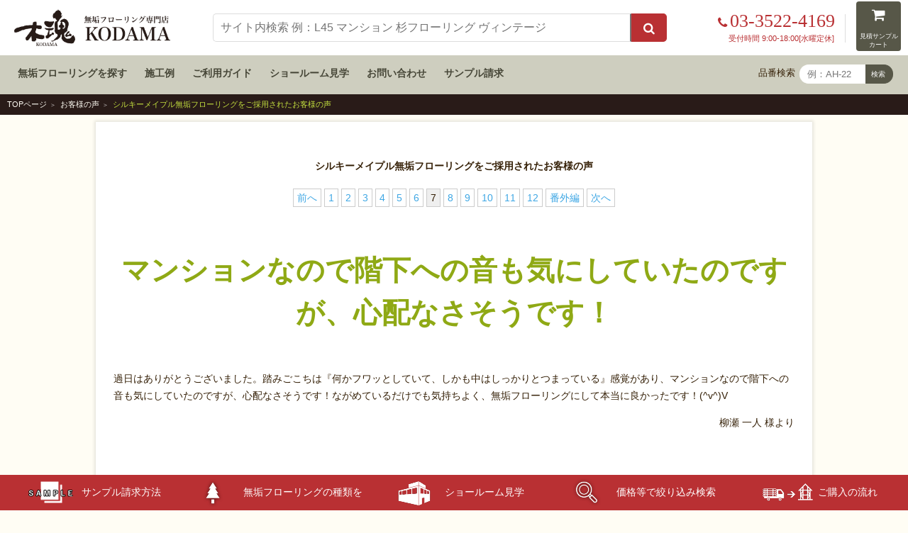

--- FILE ---
content_type: text/html; charset=UTF-8
request_url: https://www.muku-flooring.jp/voice/sm/091214.html
body_size: 24251
content:
<!doctype html>
<html lang="ja">
<head>
<meta charset="utf-8">
<meta name="viewport" content="width=device-width, initial-scale=1">
<title>シルキーメイプル(カエデ)無垢フローリングを採用されたお客様の声［2009年12月14日］</title>
<meta name="keywords" content="シルキーメイプル,メイプル,メープル,カエデ,楓,無垢フローリング,フローリング,床,床材,お客様の声" />
<meta name="description" content="シルキーメイプル(カエデ)無垢フローリングを採用されたお客様の声［2009年12月14日］" />
<link rel="stylesheet" href="../../css/reset.css">
<link rel="stylesheet" href="../../css/style.css">
<link rel="stylesheet" href="../../css/header.css">
<link rel="stylesheet" href="../../css/footer2.css">
<link rel="stylesheet" href="../voice.css">
<link rel="shortcut icon" href="//www.muku-flooring.jp/lib/img/icon/favicon.ico">
</head>

<body>
<!-- Google Tag Manager (noscript) -->
<noscript><iframe src="https://www.googletagmanager.com/ns.html?id=GTM-T262BKQ"
height="0" width="0" style="display:none;visibility:hidden"></iframe></noscript>
<!-- End Google Tag Manager (noscript) -->
<header id="top-head">
	<div class="navBox">
		<figure class="main" itemscope itemtype="http://schema.org/Organization">
			<a href="/" itemprop="url"><img src="/img/logo.png" width="700" height="166" alt="無垢フローリング専門店木魂"></a>
		</figure>
		
		
		<div class="actionBox">
			<ul>
				<li>
					
					<div class="telBox">
						<div class="tel">
							<a href="tel:03-3522-4169" class=""><span class="delete"><i class="fa fa-phone" aria-hidden="true"></i>03-3522-4169</span></a>
						</div><!-- .tel End -->
						<div class="time">受付時間 9:00-18:00[水曜定休]</div>
					</div><!-- .telBox End -->
				</li>
				<li>
					<a href="/cart/mitsumori/index.html" class="btn">
						<span><i class="fa fa-shopping-cart" aria-hidden="true" title="見積サンプルカート"></i></span>
					</a>
				</li>
			</ul>
		</div><!-- .actionBox End -->
		<nav class="globalNav">
			
			<div class="searchBox">
				<div class="mt-site-search-container"><div id="mt-site-search" class="mt-site-search" data-fields="keywords" data-language="ja_JP" data-entry-jsons="https://search-1610846773-21069.movabletype.io/600392f55b079745c0eb9dc2/entry.json" data-search-result-count="100" data-storage-id="600392f55b079745c0eb9dc2" data-no-site-fetch="1" data-site-id="25993" data-search-placeholder="サイト内検索 例：L45 マンション 杉フローリング ヴィンテージ" data-search-id="600392f55b079745c0eb9dc2" data-search-result-layout="modal"></div></div><script src="https://site-search.movabletype.net/v1/assets/25993/js/search.js" id="mt-site-search-script" async defer></script>
			</div>
		</nav>
	</div><!-- .navBox End -->
	<div class="band">
		<ul>
			<li><a href="/wood_list.html">無垢フローリングを探す</a></li>
			<li><a href="/works/">施工例</a></li>
			<li><a href="/guide/">ご利用ガイド</a></li>
			<li><a href="/kodama/yuragi.html">ショールーム見学</a></li>
			<li><a href="/contact.html">お問い合わせ</a></li>
			<li><a href="/sample/">サンプル請求</a></li>
			<li class="search">
				<div class="">
					<span>品番検索</span>
					<form name="form1" method="post" action="/cgi-bin/search/jump.php">
						<input name="key" value="" size="8" type="text" placeholder="例：AH-22">
						<div class="hinban_submit">
							<input name="submit" value="検索" type="submit" style=" font-size: 80%;">
						</div>
					</form>
				</div><!-- .searchBox End -->
			</li>
		</ul>
	</div><!-- .band End -->
</header><!-- header End -->
<div class="wrap">
		<ul class="topicpath">
				<li><a href="../../index.html">TOPページ</a></li>
				<li><a href="../index.html">お客様の声</a></li>
				<li>シルキーメイプル無垢フローリングをご採用されたお客様の声</li>
		</ul>
		<section class="max-w_900">
				<h1 class="voice_h1">シルキーメイプル無垢フローリングをご採用されたお客様の声</h1>
				<div class="page-nav">
					<ul>
          <li><a href="100927.html">前へ</a></li>
          <li><a href="170919.html">1</a></li>
          <li><a href="140731.html">2</a></li>
          <li><a href="140422.html">3</a></li>
          <li><a href="130423.html">4</a></li>
          <li><a href="101021.html">5</a></li>
          <li><a href="100927.html">6</a></li>
          <li class="thispage">7</li>
          <li><a href="090901.html">8</a></li>
          <li><a href="090530.html">9</a></li>
          <li><a href="090213.html">10</a></li>
          <li><a href="090130.html">11</a></li>
          <li><a href="mr_yoshikawa.html">12</a></li>
          <li><a href="mrs_maeda.html">番外編</a></li>
          <li><a href="090901.html">次へ</a></li>
					</ul>
				</div>
				<h2 class="voice_h2">マンションなので階下への音も気にしていたのですが、心配なさそうです！</h2>
				<div class="pad_10px">
				<p>過日はありがとうございました。踏みごこちは『何かフワッとしていて、しかも中はしっかりとつまっている』感覚があり、マンションなので階下への音も気にしていたのですが、心配なさそうです！ながめているだけでも気持ちよく、無垢フローリングにして本当に良かったです！(^v^)V</p>
				<p class="txt_right">柳瀬 一人 様より</p>
				</div>
				<hr>
				<h3>お客様アンケート</h3>
				<div class="flex_box">
				<div class="w_50 mq2_w_100">
				<div class="pad_10px">
				<dl class="voice_question">
            <dt>無垢フローリングショールーム ゆらぎ について</dt>
            <dd>最高！・参考になった・わかりにくい（場所）　出されたおかしが全部おいしかった(^^)　正直言って無垢フローリングと合板フローリングの違いがよく分からなかったのですが説明を聞いてよく理解できました。</dd>
            <dt>木材コンシェルジュ前田英樹について</dt>
            <dd>説明はわかりやすい・少し（笑）太りすぎ・話しやすい　こちらが分らない部分もていねいに説明していただき、とても良かったです。二度もショールームにおうかがいしてすいませんでした･･･</dd>
            <dt>他社と比較されましたか？</dt>
            <dd>YES</dd>
            <dt>数あるフローリング店の中で、どうして当社をお選びいただけたのですか？</dt>
            <dd>たくさんの木の種類、価格帯があったことや、施工前に来ていただいて実際の現場を見ていただく等、とても信頼できると思ったからです。(^v^)<br>
※要望：ショールームにかざってあるフローリングについて木の種類が分る様になっていればいいなぁと思いました！！</dd>
				</dl>
				</div>
				</div>
				<div class="w_50 mq2_w_100"><div class="pad_10px"><a rel="lightbox" href="//www.muku-flooring.jp/voice/sm/img/091214.jpg" title="アンケート用紙拡大画像"><img src="//www.muku-flooring.jp/voice/sm/img/091214.jpg"  alt="" /></a></div></div>
				</div>
				<hr>
				<h3>施工に用いた樹種・素材など</h3>
				<dl class="voice_jyusyu pad_0_10px">
				<dt><a href="//www.muku-flooring.jp/maple_silky/explanation.html"><img src="//www.muku-flooring.jp/img/common/140-80/sm.jpg" alt=""></a></dt>
				<dd><h4><a href="//www.muku-flooring.jp/maple_silky/explanation.html">シルキーメイプル</a>（<a href="//www.muku-flooring.jp/maple_silky/index.html#SM-06">SM-06</a>）</h4>「木の真珠」と評される美しい無垢床材。自然と同化したような爽やかな朝を迎えさせてくれます。</dd>
				</dl>
        <hr>
				<div class="page-nav">
					<ul>
          <li><a href="100927.html">前へ</a></li>
          <li><a href="170919.html">1</a></li>
          <li><a href="140731.html">2</a></li>
          <li><a href="140422.html">3</a></li>
          <li><a href="130423.html">4</a></li>
          <li><a href="101021.html">5</a></li>
          <li><a href="100927.html">6</a></li>
          <li class="thispage">7</li>
          <li><a href="090901.html">8</a></li>
          <li><a href="090530.html">9</a></li>
          <li><a href="090213.html">10</a></li>
          <li><a href="090130.html">11</a></li>
          <li><a href="mr_yoshikawa.html">12</a></li>
          <li><a href="mrs_maeda.html">番外編</a></li>
          <li><a href="090901.html">次へ</a></li>
					</ul>
				</div>
<p style=" text-align: center; font-size: 150%; margin-top: 2em;"><a href="//www.muku-flooring.jp/maple_silky/explanation.html">シルキーメイプル無垢フローリングの解説はこちら</a></p>

		</section>
</div>
<div class="footer1" style=" background-color: #f0edda;">
    <section> 
    	<h5 class="txt_c" style="padding: 1em; font-weight: bold; font-family: 游ゴシック体, 'Yu Gothic', YuGothic, 'ヒラギノ角ゴ Pro W3', 'Hiragino Kaku Gothic Pro', メイリオ, Meiryo, 'ＭＳ Ｐゴシック', Verdana, Helvetica, sans-serif;">木魂の無垢フローリング 樹種カテゴリ別ページ</h5>
		<div class="flex_box" style="border-bottom: 1px solid #200;">
						<div class="jyusyu-cat">
                        	<a href="/walnut/">
                            	<img style="margin: 0 auto; text-align: center;" src="/lib2016/inc/footer/jyusyu01.jpg" width="82" height="82" 
alt="ブラックウォールナットやシベリアンウォールナットや出羽胡桃などのウォールナットフローリング">
								<p style=" font-size: 12px; margin-top: 0;">ウォールナット<br>（クルミ）無垢材</p>
							</a>
                        </div>
						<div class="jyusyu-cat">
                        	<a href="/sakura/">
                            	<img style="margin: 0 auto; text-align: center;" src="/lib2016/inc/footer/jyusyu02.jpg" width="82" height="82" 
alt="アメリカンブラックチェリーや陸奥本桜などのサクラフローリング">
								<p style=" font-size: 12px; margin-top: 0;">チェリー<br>（サクラ）無垢材</p>
							</a>
                        </div>
						<div class="jyusyu-cat">
                        	<a href="/maple/">
                            	<img style="margin: 0 auto; text-align: center;" src="/lib2016/inc/footer/jyusyu03.jpg" width="82" height="82" 
alt="イタヤカエデやシルキーメープルやアンバーメープルやジャーマンメープルなどのメープルフローリング">
								<p style=" font-size: 12px; margin-top: 0;">メープル<br>（カエデ）無垢材</p>
							</a>
                        </div>
						<div class="jyusyu-cat">
                        	<a href="/teak/">
                            	<img style="margin: 0 auto; text-align: center;" src="/lib2016/inc/footer/jyusyu04.jpg" width="82" height="82" 
alt="インドネシアチークと天然ビルマチークなどのチークフローリング">
								<p style=" font-size: 12px; margin-top: 0;">チーク無垢材</p>
							</a>
                        </div>
						<div class="jyusyu-cat">
                        	<a href="/beech/">
                            	<img style="margin: 0 auto; text-align: center;" src="/lib2016/inc/footer/jyusyu05.jpg" width="82" height="82" 
alt="ロータスビーチやみちのくぶななどのビーチブナフローリング">
								<p style=" font-size: 12px; margin-top: 0;">ビーチ<br>（ブナ）無垢材</p>
							</a>
                        </div>
						<div class="jyusyu-cat">
                        	<a href="/pine/">
                            	<img style="margin: 0 auto; text-align: center;" src="/lib2016/inc/footer/jyusyu06.jpg" width="82" height="82" 
alt="レッドパインとテーダと幅広ダグラスファーなどのパインフローリング">
								<p style=" font-size: 12px; margin-top: 0;">パイン無垢材</p>
							</a>
                        </div>
						<div class="jyusyu-cat">
                        	<a href="/tsuga/">
                            	<img style="margin: 0 auto; text-align: center;" src="/lib2016/inc/footer/jyusyu07.jpg" width="82" height="82" 
alt="国産栂とヘムロックなどのツガフローリング">
								<p style=" font-size: 12px; margin-top: 0;">栂<br>（ツガ）無垢材</p>
							</a>
                        </div>
						<div class="jyusyu-cat">
                        	<a href="/matsu/">
                            	<img style="margin: 0 auto; text-align: center;" src="/lib2016/inc/footer/jyusyu08.jpg" width="82" height="82" 
alt="赤松と黒松などの地松フローリング">
								<p style=" font-size: 12px; margin-top: 0;">松<br>（マツ）無垢材</p>
							</a>
                        </div>
						<div class="jyusyu-cat">
                        	<a href="/hinoki/">
                            	<img style="margin: 0 auto; text-align: center;" src="/lib2016/inc/footer/jyusyu09.jpg" width="82" height="82" 
alt="阿波桧と木曽桧と百々桧などのヒノキフローリング">
								<p style=" font-size: 12px; margin-top: 0;">桧<br>（ヒノキ）無垢材</p>
							</a>
                        </div>
						<div class="jyusyu-cat">
                        	<a href="/sugi/">
                            	<img style="margin: 0 auto; text-align: center;" src="/lib2016/inc/footer/jyusyu10.jpg" width="82" height="82" 
alt="伊予杉や因幡杉などのスギフローリング">
								<p style=" font-size: 12px; margin-top: 0;">杉<br>（スギ）無垢材</p>
							</a>
                        </div>
						<div class="jyusyu-cat">
                        	<a href="/birch/">
                            	<img style="margin: 0 auto; text-align: center;" src="/lib2016/inc/footer/jyusyu11.jpg" width="82" height="82" 
 alt="バーチと国産カバなどのアサダフローリング">
								<p style=" font-size: 12px; margin-top: 0;">バーチ<br>（カバ）無垢材</p>
							</a>
                        </div>
						<div class="jyusyu-cat">
                        	<a href="/oak/">
                            	<img style="margin: 0 auto; text-align: center;" src="/lib2016/inc/footer/jyusyu12.jpg" width="82" height="82" 
alt="イングリッシュオークや北海道産ナラや栗駒楢やガルボオークなどのオークフローリング">
								<p style=" font-size: 12px; margin-top: 0;">オーク<br>（ナラ）無垢材</p>
							</a>
                        </div>
						<div class="jyusyu-cat">
                        	<a href="/kuri/">
                            	<img style="margin: 0 auto; text-align: center;" src="/lib2016/inc/footer/jyusyu13.jpg" width="82" height="82" 
alt="南部本栗やアジアンチェスナットやクリアンティークやどんぐりなどのクリフローリング">
								<p style=" font-size: 12px; margin-top: 0;">チェスナット<br>（栗）無垢材</p>
							</a>
                        </div>
						<div class="jyusyu-cat">
                        	<a href="/ash/">
                            	<img style="margin: 0 auto; text-align: center;" src="/lib2016/inc/footer/jyusyu14.jpg" width="82" height="82" 
alt="北海道産タモとアッシュなどのタモフローリング">
								<p style=" font-size: 12px; margin-top: 0;">アッシュ<br>（タモ）無垢材</p>
							</a>
                        </div>
						<div class="jyusyu-cat">
                        	<a href="/karamatsu/">
                            	<img style="margin: 0 auto; text-align: center;" src="/lib2016/inc/footer/jyusyu15.jpg" width="82" height="82" 
alt="唐松（カラマツ）とラーチのフローリング">
								<p style=" font-size: 12px; margin-top: 0;">ラーチ<br>（カラマツ）無垢材</p>
							</a>
                        </div>
						<div class="jyusyu-cat">
                        	<a href="/otherwood/">
                            	<img style="margin: 0 auto; text-align: center;" src="/lib2016/inc/footer/jyusyu16.jpg" width="82" height="82" 
alt="アンティーク、ヴィンテージ、花梨、アカシア、ローズウッド、カリン、レッドシダー、土足などさまざまな無垢フローリング">
								<p style=" font-size: 12px; margin-top: 0;">土足その他の無垢材</p>
							</a>
                        </div>             
		</div>             
   	</section>
</div> <footer class="ver3">
	<div class="nav">
		<nav>
			<ul>
				<li>
					<h6><a href="/wood_list.html">無垢フローリング</a></h6>
					<ol>
						<li><a href="/kodama/yuragi.html">ショールームで選ぶ</a></li>
						<li><a href="/wood_list.html">一覧から選ぶ</a></li>
						<li><a href="/works/">施工例から選ぶ</a></li>
						<li><a href="/search/">条件を指定して選ぶ</a></li>
					</ol>
				</li>
				<li><a href="/kamachi/">框材</a></li>
				<li><a href="/hikiita/">挽板フローリング</a></li>
				<li><a href="/blog/2021/08/16/45573/">羽目板・パネリング</a></li>
				<li><a href="/blog/category/焼き杉板/">焼き杉板</a></li>
				<li><a href="/maintenance/goods.html">メンテナンス用品</a></li>
				<li><a href="/fukushizai/">副資材</a></li>
			</ul>
			<ul>
				<li><h6><a href="/guide/">ご利用ガイド</a></h6>
					<ol>
						<li><a href="/guide/#5">無垢フローリングの選び方</a></li>
						<li><a href="/guide/howtobuy.html">ご購入の流れ</a></li>
						<li><a href="/guide/qa.html">よくいただくご質問</a></li>
						<li><a href="/guide/#order">オーダーメイドのご依頼</a></li>
					</ol>
				</li>
				<li><h6>無垢フローリングを知る</h6>
					<ol>
						<li><a href="/maintenance/">お手入れ方法</a></li>
						<li><a href="/manual/">取扱と施工方法</a></li>
						<li><a href="/tosou/">塗装について</a></li>
					</ol>
				</li>
			</ul>
			<ul>
				<li><h6>当店について</h6>
					<ol>
						<li><a href="/kodama/concierge.html">木材コンシェルジュ　前田 英樹</a></li>
						<li><a href="/kodama/before.html">ご検討中の方へのメッセージ</a></li>
						<li><a href="/company.html">会社概要</a></li>
						<li><a href="/mass_media/">メディア掲載歴</a></li>
						<li><a href="/contact.html">お問い合わせ</a></li>
					</ol>
				</li>
			</ul>
		</nav>
		<div class="bn">
			<ul>
				<li><a href="/kodama/yuragi.html"><img src="/lib2016/inc/footer/bnr_footer-showroom.jpg" width="900" height="293" alt="ショールームゆらぎ"></a></li>
				<li><a href="https://kendoujou.com/" target="_blank"><img src="/img/common/bnr_kendoujyou_640x120.jpg" width="640" height="120" alt="剣道場床建築工房"></a></li>
			</ul>
		</div>
	</div><!-- .nav End -->

	<section class="status">
		<div class="flex">
		 	<h6 class="logo"><a href="/"><img src="/img/logo-w.png" alt="無垢フローリング専門店木魂"></a></h6>
			<div class="dlBox">
				<div class="single">
					<dl>
						<dt>運営会社</dt>
						<dd>株式会社五感</dd>
					</dl>
					<dl>
						<dt>所在地</dt>
						<dd>東京都江東区新木場1-6-13<br>木のくに屋ビル4F</dd>
					</dl>
					<dl>
						<dt>TEL</dt>
						<dd>03-3522-4169</dd>
					</dl>
					<dl>
						<dt>営業時間</dt>
						<dd>9:00am - 6:00pm</dd>
					</dl>
					<dl>
						<dt>定 休 日</dt>
						<dd>水曜日</dd>
					</dl>
				</div><!-- .single End -->
				<div class="single">
					<dl>
						<dt>所属団体</dt>
						<dd>東京都木材問屋協同組合</dd>
					</dl>
					<dl>
						<dt>　　</dt>
						<dd>東京新木場木材商工協同組合</dd>
					</dl>
					<dl>
						<dt>　　</dt>
						<dd>全日本実業団剣道連盟</dd>
					</dl>
					<br>
					<dl>
						<dt>参加組織</dt>
						<dd>日本剣道振興協会 賛助会員</dd>
					</dl>
					<dl>
						<dt>　　</dt>
						<dd>日本武道学会 賛助会員</dd>
					</dl>
				</div><!-- .single End -->
				<div class="single">
					<dl>
						<dt>許認可等</dt>
						<dd>政府調達一般競争 ・ 全省庁統一資格0000187310</dd>
					</dl>
					<dl>
						<dt></dt>
						<dd>建設業許可 （般-29）第147244号</dd>
					</dl>
					<br>
					<dl>
						<dt>合法木材</dt>
						<dd>FSC認証番号：SGSHK-COC-350200<br>
（ライセンス番号：FSC-C350200）</dd>
					</dl>
					<dl>
						<dt></dt>
						<dd>SGEC認証番号：SGSJP-SGEC-COC-119<br>
（ライセンス番号：SGEC/31-31-1562）</dd>
					</dl>
					<dl>
						<dt></dt>
						<dd>FIPC　No.144009</dd>
					</dl>

				</div><!-- .single End -->
			</div><!-- .dlBox End -->
		</div><!-- .flex End -->
	</section><!-- .status End -->
	
	<section class="bottom">
		<ul>
			<li><a href="/guide/low.html">特定商取引法に基づく表記</a></li>
			<li><a href="/guide/pp.html">個人情報保護方針</a></li>
			<li><a href="/guide/sitemap.html">サイトマップ</a></li>
			<li><a href="/link/">相互リンク</a></li>
		</ul>
		<h6>
			&copy; GOKAN Allright Reserved.
		</h6>
	</section>
	<p class="term">
		本サイトをご利用にあたって：本サイトに記載されているコンテンツの文章、写真等は著作権により保護されています。ダウンロード可能なフォーマットやレイアウトにつきましても一切の二次使用を禁止いたします。特にダウンロード可能なコンテンツにつきましてはいかなる場合においても商用の再編集は認められません。本サイトよりなんらかの形で引用が必要な場合はご一報ください。画像を無断使用された場合は、利用料を請求させていただきます。
	</p>
</footer><!-- .ver3 End  -->


        <footer id="fixed_footer">
            <nav>
                <ul>
                    <li><a href="/sample/"><img src="/lib2016/inc/footer/btm-mn-04.png" width="75" height="40" alt="サンプル"><br class="mobile-display">サンプル請求<span class="mobile-hidden-footer">方法</span></a></li>
                    <li><a href="/wood_list.html"><img src="/lib2016/inc/footer/btm-mn-02.png" width="75" height="40" alt="種類"><br class="mobile-display"><span class="mobile-hidden-footer">無垢フローリングの</span>種類を見る</a></li>
                    <li><a href="/kodama/yuragi.html#yuragi_form"><img src="/lib2016/inc/footer/btm-mn-06.png" width="75" height="40" alt="ショールーム"><br class="mobile-display">ショールーム<span class="mobile-hidden-footer">見学</span></a></li>
                    <li><a href="/search/"><img src="/lib2016/inc/footer/btm-mn-01.png" width="75" height="40" alt="価格等で絞り込み"><br class="mobile-display"><span class="mobile-hidden-footer">価格等で</span>絞り込み検索</a></li>
                    <li><a href="/guide/howtobuy.html"><img src="/lib2016/inc/footer/btm-mn-03.png" width="75" height="40" alt="購入方法"><br class="mobile-display">ご購入の流れ</a></li>
                </ul>
            </nav>
        </footer> 
<script src="//ajax.googleapis.com/ajax/libs/jquery/1.8.3/jquery.min.js"></script> 
<script src="../../js/drower-menu.js"></script> 
<script src="//www.muku-flooring.jp/cardcase/smartRollover.js"></script> 
<script src="//www.muku-flooring.jp/js/scriptaculous.js?load=effects,builder"></script> 
<script src="../../js/lightbox.min.js"></script>
<link rel="stylesheet" type="text/css" href="../../css/lightbox.min.css">
<script src="../../js/toggle.js"></script> 
<script>
  (function(i,s,o,g,r,a,m){i['GoogleAnalyticsObject']=r;i[r]=i[r]||function(){
  (i[r].q=i[r].q||[]).push(arguments)},i[r].l=1*new Date();a=s.createElement(o),
  m=s.getElementsByTagName(o)[0];a.async=1;a.src=g;m.parentNode.insertBefore(a,m)
  })(window,document,'script','//www.google-analytics.com/analytics.js','ga');

  ga('create', 'UA-4204786-1', 'auto');
  ga('send', 'pageview');

</script>
<script>
window.onload = function () {
  var urlHash = location.hash;
  setTimeout(function(){
	  if(urlHash){
	    window.location.href = urlHash;
	    }
  }, 1000);
};
</script>

</body>
</html>


--- FILE ---
content_type: text/css
request_url: https://www.muku-flooring.jp/css/footer2.css
body_size: 20465
content:
@charset "utf-8";
/* CSS Document */









#bigfooter .cont {
  display: -webkit-box;
  display: -webkit-flex;
  display: -ms-flexbox;
  display: flex;
  padding: 30px 0;
}
 
#bigfooter .cont-item {
  display: block;
  width: calc(100% / 4);
}
 
#bigfooter .nav a {
  display: block;
  color: #ccc;
}
 
#bigfooter .nav .ttl {
  display: block;
  margin: 30px 0 6px;
  font-size: 14px;
  color: #fff;
}
 
#bigfooter .nav .ttl:first-child {
  margin-top: 0;
}
 
#bigfooter .nav .ttl + .ttl {
  margin-top: 10px;
}
 
#bigfooter .nav ul {
  display: block;
  font-size: 12px;
  line-height: 2;
}
 
#bigfooter .nav li {
  display: block;
  font-size: 12px;
  line-height: 2;
}
 
#bigfooter .nav li:first-child {
  margin-top: 0;
}
 
#bigfooter .nav li ul {
  margin: 0 0 0 2em;
}
 
#bigfooter .nav li li {
  position: relative;
}
 
#bigfooter .nav li li:before {
  position: absolute;
  top: 50%;
  left: -10px;
  content: "";
  display: block;
  width: 4px;
  height: 1px;
  background-color: #fff;
}
 
#bigfooter .company {
  display: block;
  margin-top: 62px;
}
 
#bigfooter .logo img {
  width: 120px;
}
 
#bigfooter .address {
  display: block;
  margin: 28px 0 0;
  font-size: 12px;
  line-height: 2;
  color: #ccc;
}










.footer3 { padding-bottom:100px; background: #291B18; color:#fff;}
.footer3 .logo { width:220px; height: auto; margin: 10px; }
.footer3 h3 { font-family: -apple-system, BlinkMacSystemFont, "Helvetica Neue", "Yu Gothic", YuGothic, Verdana, Meiryo, "M+ 1p", sans-serif;  color:#fff; font-size:14px; margin-top: 5em;}
.footer3 h3:before {content:"■";} 
.footer3 a:link { color:#fff;}
.footer3 a:visited { color:#fff;}
.footer3 a:active { color:#fff;}
.footer3 a:hover { color:#fff; text-decoration: underline;}
.footer3 section a:hover img {
	opacity: 0.8;
	filter: alpha(opacity=80);
	-webkit-transition: 0.3s ease-in-out;
	-moz-transition: 0.3s ease-in-out;
	-o-transition: 0.3s ease-in-out;
	transition: 0.3s ease-in-out;
	}


/*  住所  */
.footer3 address {font-weight:normal; display: flex; flex-wrap: nowrap; justify-content: flex-start;}
.footer3 address ul {width:100%; margin: 10px;}
.footer3 address li { font-size:14px; line-height: 22px;}

.footer3 address dl {width:100%; margin: 10px;}
.footer3 address dt, .footer3 address dd { font-size:14px; line-height: 22px;}
.footer3 address dt {width:5em; text-align:left; position:relative;}
.footer3 address dt:after {content:"："; position:absolute; right:0;}
.footer3 address dd {margin-left:5em; margin-top:-22px;}

/*  ショールーム問合せ  */
.footer-contact {width:100%; height:100%; margin: 0; padding:10px;}
.footer-contact a {width:100%; height: 100%; margin: 0; padding:10px; font-size: 14px; line-height: 22px; border-radius: 5px; background-image: url(https://www.muku-flooring.jp/lib2016/inc/footer/bg_footer-contact2.jpg); background-position: top center; background-repeat: no-repeat; background-size: cover; display:block;}
.footer-contact a:link { color: #fff;}
.footer-contact a:active { color: #fff;}
.footer-contact a:visited { color: #fff;}
.footer-contact a:hover { color: #fff; background-color: rgba(0,0,0,0.4);}
.footer-contact img { width:100%; max-width:460px; margin:0 auto; display:block;}
.footer-contact p {max-width:440px; margin:10px auto 10px;}

.btn_footer-contact {width:90%; max-width:460px; height: 40px; margin: 0 auto; font-size:18px; line-height: 40px; font-weight: bold; text-align: center; text-shadow: 0 0 4px rgba(0,0,0,0.7); border-radius: 16px; display: block;
background: rgb(197,226,79);
background: -moz-linear-gradient(top,  rgba(197,226,79,1) 0%, rgba(34,158,90,1) 100%);
background: -webkit-linear-gradient(top,  rgba(197,226,79,1) 0%,rgba(34,158,90,1) 100%);
background: linear-gradient(to bottom,  rgba(197,226,79,1) 0%,rgba(34,158,90,1) 100%);
filter: progid:DXImageTransform.Microsoft.gradient( startColorstr='#c5e24f', endColorstr='#229e5a',GradientType=0 );
}
.footer-contact a:hover .btn_footer-contact {background: #27A05A;}

/*  電話問い合わせ  */
.footer-contact-tel {width:100%; height: auto; margin:0; padding: 10px; display: block;}
.footer-contact-tel img { border-radius: 5px;}

/*  樹種カテゴリ  */
.jyusyu-cat { width: 6.25%; text-align: center; font-size: 12px; line-height: 1.2em; margin-bottom: 20px}
.jyusyu-cat img {width:50%; margin:0 25%; border-radius: 10%; display: block; border: 1px #fff solid;}
.jyusyu-cat a { color: #300;}
.jyusyu-cat a:hover { color: #ab000c;}

/*  関連サイト  */
.kanren-site-box { display: flex; flex-wrap: wrap; justify-content:space-around; align-items: flex-start; }
.kanren-site { width:20%; max-width: 240px; height: auto; margin-bottom: 10px;}
.kanren-site p { font-size: 12px; line-height: 18px; text-align: center;}
.kanren-site span {display: block;}
.kanren-site span a:link { color:#fff;}
.kanren-site span a:visited { color:#fff;}
.kanren-site span a:active { color:#fff;}
.kanren-site span a:hover { color:#291B18; background: #ffff;}
.kanren-site img { width:100%; height: auto; display: block;}

/*  利用規約  */
.footer_terms { font-size:13px; line-height:1.5em;}

/*  ボトムメニュー  */
.footer-menu { width:100%; height: 68px; position: fixed; bottom:0; background: #000; z-index: 100;}
.footer-menu ul { display:flex; flex-wrap: nowrap; justify-content: space-around; align-content: space-between;}
.footer-menu li { width:14.2%; min-width:53px; font-size: 12px; line-height: 16px; text-align: center; padding: 5px 0 0; display:block;
	transition: top 0.85s ease-in;
	-webkit-transition: top 0.85s ease-in;
	-moz-transition: top 0.85s ease-in;
}
.footer-menu li a {width:100%; height: 80px; display: block;}
.footer-menu li a:link { color:#fff;}
.footer-menu li a:visited { color:#fff;}
.footer-menu li a:active { color:#fff;}
.footer-menu li a:hover { color:#fff; background: #360000;}

.footer-menu li a img {width:75px; height: 40px; display: block; margin: 0 auto;}

/*  768  */
@media only screen and (max-width: 768px) {

.footer3 .logo { margin:10px auto; }
.footer3 address { flex-wrap:wrap;}
.footer-contact a { padding:10px 10px 10px; background-color:#5B2D19;}
.btn_footer-contact {width:95%; font-size:14px;}

.jyusyu-cat { width:25%;}

.kanren-site { width:50%; max-width:180px;}

.footer-menu { height: 80px;}
.footer-menu ul { flex-wrap: nowrap;}
.footer-menu li { width:12%; font-size: 10px;}
.footer-menu li a { height: 80px;}
.footer-menu li a span {display:block;}
.footer-menu li a img {width:50px; height: 26px;}
}
/*  480  */
@media only screen and (max-width: 480px) {
.footer-contact a { padding:10px 10px 10px; background-size: 180% auto; background-color:#5B2D19;}
}
/*  320  */
@media only screen and (max-width: 320px) {
.footer-contact a { padding:10px 10px 10px; background-size: 180% auto; background-color:#5B2D19;}
}



.footer-searchBox{
	text-align: center;
	margin-top: 35px;
	margin-bottom: 35px;
	font-size: 0;
}
.footer-searchBox h6{
	display: inline-block;
	vertical-align: middle;
	font-size: 12px;
	column-rule-color: #fff;
	margin-right: 12px;
}
.footer-searchBox .mt-site-search-container{
	display: inline-block;
	vertical-align: middle;
}
.footer-searchBox form.mt-site-search-form{
	display: inline-block;
	vertical-align: middle;
	font-size: 14px;
}
.footer-searchBox form.mt-site-search-form input.mt-site-search-form__query{
	-webkit-appearance: none;
	-moz-appearance: none;
	appearance: none;
	background: none;
	outline: none;
	border: 1px solid #fff;
	color: #fff;
	padding: 6px 6px 7px 6px;
	border-radius: 0;
	box-sizeng: border-box;
	min-width: 232px;
}
.footer-searchBox form.mt-site-search-form button.mt-site-search-form__button{
	-webkit-appearance: none;
	-moz-appearance: none;
	appearance: none;
	border: 0px;
	border-radius: 0;
	padding: 5px 8px;
	background: #eee;
	color: #000;
}
.footer-searchBox .mt-site-search-container .mt-site-search-result-item a{
	display: inline-block;
}
.footer-searchBox .mt-site-search-container .mt-site-search-result-item a .mt-site-search-result-item__label{
	font-size: 18px;
	color: #001FDB;
}
.footer-searchBox .mt-site-search__pagination .mt-site-search-pagination-item a{
	font-size: 13px;
	color: #001FDB;
}

#mt-site-search-result-container{
	font-size: 13px;
	color: #222;
	text-align: left;
}
@media only screen and (max-width: 480px) {
	.footer-searchBox h6{
		display: block;
		margin-bottom: 8px;
		margin-right: 0;
	}
	.footer-searchBox .mt-site-search-container{
		display: block;
	}
	#mt-site-search-result-container{
		padding: 15px;
		width: 90%;
		height: 90%;
		left: 5%;
		overflow-x: hidden;
	}
	.footer-searchBox form.mt-site-search-form{
		display: block;
	}
	.footer-searchBox form.mt-site-search-form input.mt-site-search-form__query{
		min-width: inherit;
		width: calc(100% - 80px)
	}
	.mobile-hidden { display: none;}/*電話とショールームのバナー非表示*/
	
	div.footer1 section p { text-align: center;}/*「木魂の無垢フローリング　樹種カテゴリ別ページ」*/
	.txt_c { text-align: center;}/*「木魂の無垢フローリング　樹種カテゴリ別ページ」*/
	
}

footer.ver3{
	background: #291B18;
	padding: 65px 45px 65px 5px;
}
footer.ver3 a:hover{
	opacity: 0.7;
}
footer.ver3 .nav{
	display: flex;
	margin-bottom: 45px;
}
footer.ver3 .nav nav{
	width: calc(100% - 420px);
	box-sizing: border-box;
	display: flex;
}
footer.ver3 .nav nav ul{
	width: 33%;
	box-sizing: border-box;
	padding-right: 45px;
	padding-left: 40px;
	border-right: 1px solid #fff;
    font-family: 游ゴシック体, "Yu Gothic", YuGothic, "ヒラギノ角ゴ Pro W3", "Hiragino Kaku Gothic Pro", メイリオ, Meiryo, "ＭＳ Ｐゴシック", Verdana, Helvetica, sans-serif;
}
footer.ver3 .nav nav ul:first-of-type{
}
footer.ver3 .nav nav ul:last-of-type{
	border-right: 0px solid #fff;
}
footer.ver3 .nav nav ul li{
	color: #fff;
	margin-bottom: 10px;
	font-weight: bold;
}

/*
footer.ver3 .nav nav ul li h3,
footer.ver3 .nav nav ul li h3 a {
	margin: 0;
	line-height: 1em;
	font-family: 游ゴシック体, "Yu Gothic", YuGothic, "ヒラギノ角ゴ Pro W3", "Hiragino Kaku Gothic Pro", メイリオ, Meiryo, "ＭＳ Ｐゴシック", Verdana, Helvetica, sans-serif;
	color: #fff;
	font-size: 16px;
	font-weight: bold;
}
*/

footer.ver3 .nav nav ul li a{
	color: #fff;
	font-size: 16px;
	font-weight: bold;
}
footer.ver3 .nav nav ul li ol{
	padding-top: 10px;
	padding-bottom: 10px;
}
footer.ver3 .nav nav ul li ol li{
	margin-bottom: 8px;
	font-weight: 500;
}
footer.ver3 .nav nav ul li ol li a{
	font-size: 15px;
	font-weight: 500;
}
footer.ver3 .nav .bn{
	width: 420px;
}
footer.ver3 .nav .bn ul{
}
footer.ver3 .nav .bn ul li{
	margin-bottom: 10px;
}
footer.ver3 .nav .bn ul li a{
}
footer.ver3 .nav .bn ul li a:hover img{
	opacity: 0.7;
}

footer.ver3 .status{
	margin-bottom: 45px;
	padding-left: 40px;
}
footer.ver3 .status .flex{
	display: flex;
}
footer.ver3 .status .flex h6.logo,
footer.ver3 .status .flex figure{
	width: 260px;
	margin-right: 65px;
}
footer.ver3 .status .flex .dlBox{
	width: calc(100% - 325px);
	color: #fff;
	display: flex;
}
footer.ver3 .status .flex .dlBox .single{
	width: calc(100% / 3);
}
footer.ver3 .status .flex .dlBox .single dl{
	display: flex;
	line-height: 1.7;
	font-size: 13px;
	margin-bottom: 3px;
}
footer.ver3 .status .flex .dlBox .single dl dt{
	width: 5em;
	position: relative;
}
footer.ver3 .status .flex .dlBox .single dl dt:after{
	content: ":";
	position: absolute;
	right: 0;
}
footer.ver3 .status .flex .dlBox .single dl dd{
	padding-left: 12px;
}


footer.ver3 .bottom{
	text-align: center;
}
footer.ver3 .bottom ul{
	font-size: 0;
	margin-bottom: 35px;
	text-align: center;
}
footer.ver3 .bottom ul li{
	font-size: 13px;
	display: inline-block;
}
footer.ver3 .bottom ul li:after{
	content: "/";
	display: inline-block;
	color: #fff;
	padding: 0 8px;
}
footer.ver3 .bottom ul li:last-of-type:after{
	display: none;
}
footer.ver3 .bottom ul li a{
	color: #fff;
}
footer.ver3 .bottom p{
	font-family: 'Playfair Display', serif;
	font-size: 14px;
	text-align: center;
	color: #fff;
	margin-bottom: 45px;
	letter-spacing: 0.12em;
}

footer.ver3 p.term{
	padding: 0 0 0 40px;
	color: #fff;
	font-size: 13px;
}

@media only screen and (max-width: 1440px) {
	footer.ver3 .nav nav{
		width: calc(100% - 420px);
	}
	footer.ver3 .nav nav ul{
		width: 33%;
		padding-right: 25px;
		padding-left: 30px;
	}
	footer.ver3 .nav nav ul li a{
		font-size: 15px;
	}
	footer.ver3 .nav nav ul li ol li a{
		font-size: 14px;
	}
	footer.ver3 .status .flex .dlBox .single{
		width: 30%;
	}
	footer.ver3 .status .flex .dlBox .single:last-of-type{
		width: 40%;
	}
	
}
@media only screen and (max-width: 1280px) {
	footer.ver3 .nav nav{
		width: calc(100% - 420px);
	}
	footer.ver3 .nav nav ul{
		width: 33%;
		padding-right: 15px;
		padding-left: 20px;
	}
	footer.ver3 .nav nav ul li a{
		font-size: 14px;
	}
	footer.ver3 .nav nav ul li ol li a{
		font-size: 13px;
	}
	footer.ver3 .status{
		padding-left: 20px;
	}
	footer.ver3 .status .flex h6.logo,
	footer.ver3 .status .flex figure{
		width: 260px;
		margin-right: 35px;
	}
	footer.ver3 .status .flex .dlBox{
		width: calc(100% - 295px);
	}
	footer.ver3 .status .flex .dlBox .single{
		width: 30%;
	}
	footer.ver3 .status .flex .dlBox .single:nth-of-type(2){
		width: 25%;
	}
	footer.ver3 .status .flex .dlBox .single:last-of-type{
		width: 45%;
	}
	footer.ver3 .bottom p{
		font-size: 13px;
	}
	footer.ver3 p.term{
		font-size: 13px;
	}
}
@media only screen and (max-width: 1160px) {
	footer.ver3 .nav nav{
		width: calc(100% - 320px);
	}
	footer.ver3 .nav nav ul{
		width: 33%;
		padding-right: 0px;
	}
	footer.ver3 .nav nav ul:first-of-type{
		width: 28%;
	}
	footer.ver3 .nav nav ul li a{
		font-size: 14px;
	}
	footer.ver3 .nav nav ul li ol li a{
		font-size: 13px;
	}
	footer.ver3 .nav .bn{
		width: 320px;
	}
	
	footer.ver3 .status{
		padding-left: 20px;
	}
	footer.ver3 .status .flex{
		display: block;
	}
	footer.ver3 .status .flex h6.logo,
	footer.ver3 .status .flex figure{
		width: 260px;
		margin: 0 auto 35px;
	}
	footer.ver3 .status .flex .dlBox{
		width: 100%;
		max-width: 820px;
		margin: 0 auto;
	}
	footer.ver3 .status .flex .dlBox .single{
		width: 32%;
	}
	footer.ver3 .status .flex .dlBox .single:nth-of-type(2){
		width: 28%;
	}
	footer.ver3 .status .flex .dlBox .single:last-of-type{
		width: 40%;
	}
	footer.ver3 .bottom p{
		font-size: 12px;
	}
	footer.ver3 p.term{
		font-size: 12px;
	}
}
@media only screen and (max-width: 1040px) {
	footer.ver3 .nav{
		display: block;
	}
	footer.ver3 .nav nav{
		width: calc(100% - 40px);
		margin-left: 20px;
		margin-right: 0;
		margin-bottom: 20px;
	}
	footer.ver3 .nav nav ul:first-of-type{
		width: 30%;
	}
	footer.ver3 .nav nav ul{
		width: 35%;
	}
	footer.ver3 .nav .bn{
		width: calc(100% - 40px);
		margin-left: 40px
	}
	
	footer.ver3 .status .flex .dlBox dl{
		font-size: 12px;
	}
	footer.ver3 .status .flex .dlBox .single{
		width: 32%;
	}
	footer.ver3 .status .flex .dlBox .single:nth-of-type(2){
		width: 26%;
	}
	footer.ver3 .status .flex .dlBox .single:last-of-type{
		width: 42%;
	}
	
}
@media only screen and (max-width: 860px) {
	footer.ver3{
		padding: 65px 20px 65px 20px;
	}
	footer.ver3 .nav nav{
		margin-left: 0;
		margin-right: 0;
	}
	footer.ver3 .nav .bn {
		width: auto;
		margin-left: 0;
		margin-right: 0;
	}
	footer.ver3 .status {
		padding-left: 0;
	}
	footer.ver3 p.term{
	    padding: 0 0 0 0px;
	}
}
@media only screen and (max-width: 768px) {
	footer.ver3 {
		padding: 45px 5% 45px 5%;
	}
	footer.ver3 .nav nav{
		width: 100%;
		display: block;
	}
	footer.ver3 .nav nav ul{
		display: block;
		width: 100%;
		border-right: 0px;
		padding-right: 0px;
		padding-left: 0px;
	}
	footer.ver3 .nav nav ul:first-of-type,
	footer.ver3 .nav nav ul:last-of-type{
		width: 100%;
	}
	footer.ver3 .nav nav ul li{
		margin-bottom: 6px;
		padding: 4px 0 4px 14px;
	}
	footer.ver3 .nav nav ul li a{
		font-size: 16px;
		display: block;
		position: relative;
		padding: 0px 0 0px 0px;
	}
	footer.ver3 .nav nav ul li a:after{
		content: "";
		display: block;
		position: absolute;
		right: 0;
		top: 50%;
		margin-top: -4px;
		transform: rotate(-45deg);
		width: 7px;
		height: 7px;
		border-bottom: 1px solid #fff;
		border-right: 1px solid #fff;
	}
	footer.ver3 .nav nav ul li ol{
		padding: 6px 0;
	}
	footer.ver3 .nav nav ul li ol li{
		margin-bottom: 6px;
		padding: 1px 0 1px 0;
	}
	footer.ver3 .nav nav ul li ol li a{
		font-size: 15px;
		padding: 0px 0 0px 0px;
	}
	footer.ver3 .status{
		padding-left: 20px;
	}
	
	footer.ver3 .status .flex .dlBox{
		display: block;
		text-align: center;
	}
	footer.ver3 .status .flex .dlBox .single,
	footer.ver3 .status .flex .dlBox .single:nth-of-type(2),
	footer.ver3 .status .flex .dlBox .single:last-of-type{
		width: 100%;
		text-align: left;
	}
	footer.ver3 .status .flex .dlBox .single dl{
		width: auto;
		font-size: 13px;
		max-width: 240px;
		margin: 0 auto;
	}
	footer.ver3 .status .flex .dlBox .single:last-of-type {
		margin-top: 15px;
	}
	footer.ver3 .status .flex .dlBox .single:last-of-type dl{
		max-width: 325px;
		text-align: center;
		display: block;
	}
	footer.ver3 .status .flex .dlBox .single:last-of-type dl dd{
		padding-left: 0;
		white-space: nowrap;
		text-align: center;
	}
}










#fixed_footer {
	position: relative;
	z-index: 100;
	}
#fixed_footer nav {
	width: 100%;
	height: 50px;
	display: flex;
	position: fixed;
	bottom: 0;
	background-color: #b93033;
	}
#fixed_footer nav ul {
	width: 100%;
	display: flex;
	text-align: center;
	}
#fixed_footer nav ul li {
	 display: inline;
	 width: 20%;
	}
#fixed_footer nav ul li a {
	display: block;
	color: #fff;
	vertical-align: middle;
	}
#fixed_footer nav ul li a:hover {
	background-color: #643232;
	text-decoration: none;
	}
#fixed_footer nav ul li a img {
	width: 75px;
	height: auto;
	margin: 5px;
	vertical-align: middle;
	}
.mobile-hidden-footer {
	display: inline-block;
	}
@media screen and (max-width: 1024px){
#fixed_footer nav ul li a {
	font-size: 65%;
	}
#fixed_footer nav ul li a img {
	width: 50px;
	height: auto;
	margin-bottom: 0;
	}
.mobile-hidden-footer {
	display: none;
	}
}







/*footer1.html*/
.txt_c { text-align: left;}/*「木魂の無垢フローリング　樹種カテゴリ別ページ」*/
@media only screen and (max-width: 480px) {
.txt_c { text-align: center;}/*「木魂の無垢フローリング　樹種カテゴリ別ページ」*/
}









/*footer2test.html*/
#fixed_footer {
	position: relative;
	z-index: 100;
	}
#fixed_footer nav {
	width: 100%;
	height: 50px;
	display: flex;
	position: fixed;
	bottom: 0;
	background-color: #b93033;
	}
#fixed_footer nav ul {
	width: 100%;
	display: flex;
	text-align: center;
	}
#fixed_footer nav ul li {
	 display: inline;
	 width: 20%;
	}
#fixed_footer nav ul li a {
	display: block;
	color: #fff;
	vertical-align: middle;
	}
#fixed_footer nav ul li a:hover {
	background-color: #643232;
	text-decoration: none;
	}
#fixed_footer nav ul li a img {
	width: 75px;
	height: auto;
	margin: 5px;
	vertical-align: middle;
	}
.mobile-hidden-footer {
	display: inline-block;
	}
@media screen and (max-width: 1024px){
#fixed_footer nav ul li a {
	font-size: 65%;
	}
#fixed_footer nav ul li a img {
	width: 50px;
	height: auto;
	margin-bottom: 0;
	}
.mobile-hidden-footer {
	display: none;
	}
}









/*footer2test.html*/
/* アコーディオン */
.ac-container{
    width: auto;
    margin: 30px auto;
}
.ac-container label{
    width: 100%;
    text-align: center;
    margin: auto;
    padding: 10px 5px;
    position: relative;
    display: block;
    cursor: pointer;
    color: #fff;
}
.ac-container label:hover{
	text-decoration: underline;
}
.ac-container input{
   display: none;
}
.ac-container div{
   margin-top: -1px;
   overflow: hidden;
   height: 0px;
   position: relative;
   z-index: 10;
   transition: 
   height 0.3s ease-in-out, 
   box-shadow 0.6s linear;
}
.ac-container input:checked ~ div{
   transition: 
   height 0.5s ease-in-out, 
   box-shadow 0.1s linear;
}
.ac-container div p{
   border: 1px solid #fff;
   padding: 1em 2em;
   color: #fff;
   line-height: 1.4em;
   margin: 0 2em;
}
.ac-container label{
	text-decoration: underline;
}
.ac-container label:hover{
	text-decoration: none;
}

/* 高さの定義 */
.ac-container input:checked ~ div.ac-small{
   height: 6em;
}
@media only screen and (max-width: 1440px) {
.ac-container input:checked ~ div.ac-small{
   height: 10em;
}
	}
@media only screen and (max-width: 768px) {
.ac-container input:checked ~ div.ac-small{
   height: 12em;
}
	}
@media only screen and (max-width: 480px) {
.ac-container input:checked ~ div.ac-small{
   height: 22em;
}
	}


--- FILE ---
content_type: text/css
request_url: https://www.muku-flooring.jp/voice/voice.css
body_size: 1842
content:
@charset "utf-8";
/* CSS Document */
.voice_h1 { margin-top: 40px; text-align: center;}
.voice_h2 { line-height:1.5em; border-bottom:none;}
.voice_container { border: solid 1px #ccc; margin: 10px 0 30px;}
.voice_container a:link { color:#7B4B2B;}
.voice_container a:visited { color:#7B4B2B;}

.voice_question dt { padding: 10px; font-size:1.2em; font-style: italic; font-weight: bold; border-left:solid #F3D2D2 10px; }
.voice_question dd { margin-bottom: 20px; padding: 10px 10px 10px 20px;  border-bottom: solid #ccc 1px;}
.voice_jyusyu { display: flex; flex-wrap: wrap; justify-content: space-between;}
.voice_jyusyu dt {width:30%; padding: 5px 5px 5px 0;}
.voice_jyusyu img {max-height:85px;}
.voice_jyusyu h4 { margin: 5px 0 ; color:#7B4B2B; font-weight: bold;}
.voice_jyusyu dd {width:70%; padding: 0 5px 10px 0;}
.voice_ichiran {}

.ichiran_list { border-bottom: solid 1px #ccc; margin: 10px 0; padding: 0;}
.ichiran_list dt {padding-left:5px; border-left:solid #7B4B2B 5px; display:inline-block;}
.ichiran_list dd {display:inline-block;}
.ichiran_list dd a { margin: 0 5px; padding: 0 5px;}

.voice_jyusyu_photo:after {content: ""; display: block; clear: both;}
.voice_jyusyu_photo li{ float: left;}

.column_h600-300 { flex-direction: column !important; max-height: 600px !important;}

.voice_photo {
   line-height: 0;
   -webkit-column-count: 3;
   -webkit-column-gap:   0px;
   -moz-column-count:    3;
   -moz-column-gap:      0px;
   column-count:         3;
   column-gap:           0px;
 }
.voice_photo li {
  width: 100% !important;
  height: auto !important;
}

@media (max-width: 480px) {
.voice_jyusyu dt {width:100%; padding: 0;}
.voice_jyusyu img {max-height:inherit;}
.voice_jyusyu dd {width:100%; padding: 0 0 30px;}


.voice_photo {
  -moz-column-count:    1;
  -webkit-column-count: 1;
  column-count:         1;
  }
}

.ichiran_list dt { display:block;}
.ichiran_list dd a { margin: 0 5px; padding: 0;}

.column_h600-300 { flex-direction: column !important; max-height: 300px !important;}

